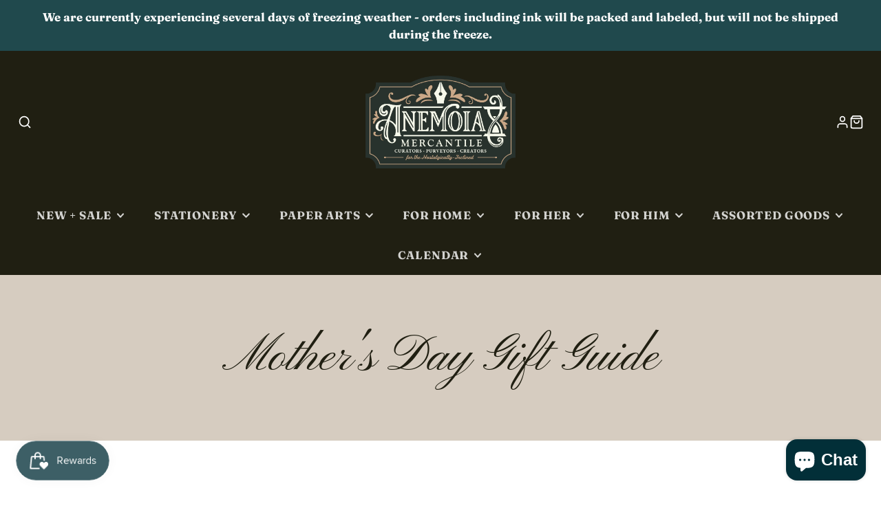

--- FILE ---
content_type: text/css
request_url: https://www.shopanemoia.com/cdn/shop/t/14/assets/page-header.css?v=126452753278695325341762355574
body_size: -534
content:
.\#page-header {
    text-align: center;
}

.\#page-header.\@spaced {
    margin-top: 2rem;
    margin-bottom: 2rem;
}

:has(.\#main-header.\@overlap) body:has(.shopify-section--main-header-section + .shopify-section-group-header-group [data-main-header-overlap]) .\#page-header-content {
    top: calc(var(--spacer) * 3);
}

:has(.\#main-header.\@overlap) body:has(.shopify-section--main-header-section + #MainContent .shopify-section:first-of-type [data-main-header-overlap]) .\#page-header-content {
    top: calc(var(--spacer) * 3);
}

.\#page-header-content {
    position: relative;
}

.\#page-header-content .\#hero {
    width: min(960px, 100%);
}

--- FILE ---
content_type: text/css
request_url: https://www.shopanemoia.com/cdn/shop/t/14/assets/animation-section-reveal.css?v=32483217327666344871762355554
body_size: -433
content:
.shopify-section:not(.shopify-section--no-animation) .\#section{filter:grayscale(1);transition:2s}.shopify-section:not(.shopify-section--no-animation) .\#section-body{opacity:0;overflow:hidden;transition:.5s}.shopify-section:not(.shopify-section--no-animation) .\#section-header{opacity:0;transform:translateY(20px);transition:.5s;transition-delay:.3s}.shopify-section:not(.shopify-section--no-animation) .reveal-animate{opacity:0;transform:translate3d(0,-20px,0) scale(1.05);transition:.5s;transition-delay:calc(var(--reveal-index, 1) * .15 * 1s)}.shopify-section:not(.shopify-section--no-animation) .reveal-animate-zoom{transform:scale(1.1) translateZ(0);transition:8.5s linear}.shopify-section:not(.shopify-section--no-animation).shopify-section--reveal .\#section{filter:grayscale(0)}.shopify-section:not(.shopify-section--no-animation).shopify-section--reveal .\#section-body{opacity:1;overflow:visible}.shopify-section:not(.shopify-section--no-animation).shopify-section--reveal .\#section-header{opacity:1;transform:translateY(0)}.shopify-section:not(.shopify-section--no-animation).shopify-section--reveal .reveal-animate{opacity:1;transform:none}.shopify-section:not(.shopify-section--no-animation).shopify-section--reveal .reveal-animate-zoom{transform:none}
/*# sourceMappingURL=/cdn/shop/t/14/assets/animation-section-reveal.css.map?v=32483217327666344871762355554 */


--- FILE ---
content_type: text/javascript
request_url: https://www.shopanemoia.com/cdn/shop/t/14/assets/animation-section-reveal.js?v=66240639518191131611762355555
body_size: -519
content:
const rootMargin=window.matchMedia("(max-width: 992px)").matches?"-100px 0px":"-200px 0px",sections=document.querySelectorAll(".shopify-section");sections.forEach(section=>{new IntersectionObserver((entries,observer)=>{entries[0].isIntersecting&&(section.classList.add("shopify-section--reveal"),observer.unobserve(section))},{rootMargin,root:null,threshold:0}).observe(section)});
//# sourceMappingURL=/cdn/shop/t/14/assets/animation-section-reveal.js.map?v=66240639518191131611762355555


--- FILE ---
content_type: text/plain; charset=utf-8
request_url: https://d-ipv6.mmapiws.com/ant_squire
body_size: 152
content:
shopanemoia.com;019be918-7347-79b0-a679-8300446ece7d:9300098a5e11844f00afccea6e0d1165545d37a1

--- FILE ---
content_type: text/javascript
request_url: https://www.shopanemoia.com/cdn/shop/t/14/assets/cart-counter.js?v=122120944302517965881762355558
body_size: -498
content:
(async()=>{const baseComponent=await import(window.theme.modules.baseComponent);customElements.define("cart-counter",class extends baseComponent.default{render(){this.on("updateCart",this._fetchCart.bind(this),!1),this.on("cartChange",this._fetchCart.bind(this),!1)}_fetchCart(data){fetch(`${this.getAttribute("cart-url")}.js`).then(res=>res.json()).then(this._update.bind(this)).catch(e=>console.error(e))}_update(cartData){if(this.textContent=cartData.item_count,+cartData.item_count==0){this.setAttribute("empty","true");return}this.hasAttribute("empty")&&+cartData.item_count!=0&&this.removeAttribute("empty")}})})();
//# sourceMappingURL=/cdn/shop/t/14/assets/cart-counter.js.map?v=122120944302517965881762355558
